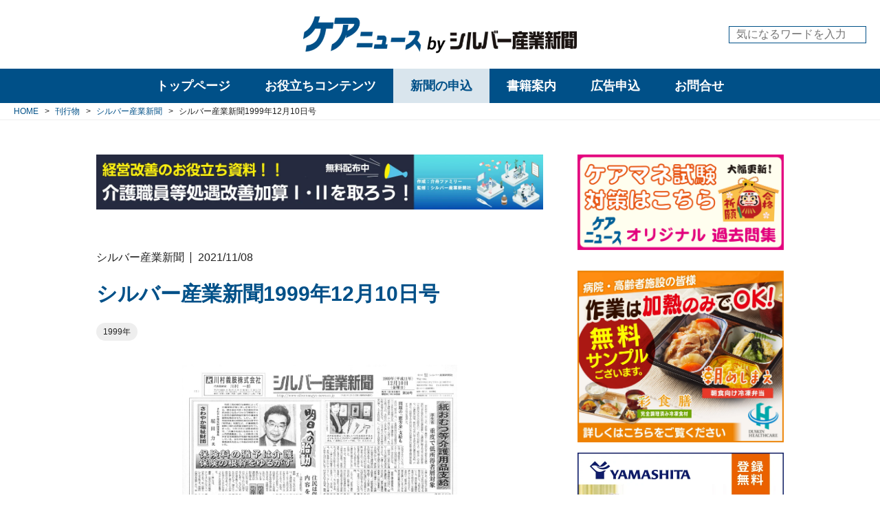

--- FILE ---
content_type: text/css
request_url: https://cdn.clipkit.co/tenants/570/resources/assets/000/000/053/original/style.css?1713776954
body_size: 12073
content:
html{font-size:62.5%;overflow-x:visible}body{-webkit-text-size-adjust:100%;font-family:"メイリオ","Hiragino Kaku Gothic Pro",Meiryo,"ヒラギノ角ゴ Pro W3","MS PGothic","MS UI Gothic",Helvetica,Arial,sans-serif;-webkit-font-smoothing:antialiased;-moz-osx-font-smoothing:grayscale;font-weight:500;margin:0;padding:0;color:#222;background-color:#fff;font-size:1.6rem;line-height:1.8;-webkit-overflow-scrolling:touch;overflow-x:visible}*,*:before,*:after{-webkit-box-sizing:border-box;-moz-box-sizing:border-box;-o-box-sizing:border-box;-ms-box-sizing:border-box;box-sizing:border-box}h1,h2,h3,h4,h5,h6,p,figure,ul,ol,dl,dt,dd{margin:0;padding:0;border:0;font-weight:normal}img{max-width:100%;vertical-align:bottom;height:auto}table{border-collapse:collapse;border-spacing:0}a{text-decoration:none;outline:none;color:inherit}a[target="_blank"]:after{display:none}b,strong{font-weight:bold}img{max-width:100%;max-height:100%}ul{list-style:none}table{border-collapse:collapse;border-spacing:0}.slick-slider{position:relative;display:block;box-sizing:border-box;-webkit-touch-callout:none;-webkit-user-select:none;-khtml-user-select:none;-moz-user-select:none;-ms-user-select:none;user-select:none;-ms-touch-action:pan-y;touch-action:pan-y;-webkit-tap-highlight-color:transparent}.slick-list{position:relative;overflow:hidden;display:block;margin:0;padding:0}.slick-list:focus{outline:none}.slick-list.dragging{cursor:pointer;cursor:hand}.slick-slider .slick-track,.slick-slider .slick-list{-webkit-transform:translate3d(0, 0, 0);-moz-transform:translate3d(0, 0, 0);-ms-transform:translate3d(0, 0, 0);-o-transform:translate3d(0, 0, 0);transform:translate3d(0, 0, 0)}.slick-track{position:relative;left:0;top:0;display:block;margin-left:auto;margin-right:auto}.slick-track:before,.slick-track:after{content:"";display:table}.slick-track:after{clear:both}.slick-loading .slick-track{visibility:hidden}.slick-slide{float:left;height:100%;min-height:1px;display:none}[dir="rtl"] .slick-slide{float:right}.slick-slide img{display:block}.slick-slide.slick-loading img{display:none}.slick-slide.dragging img{pointer-events:none}.slick-initialized .slick-slide{display:block}.slick-loading .slick-slide{visibility:hidden}.slick-vertical .slick-slide{display:block;height:auto;border:1px solid transparent}.slick-arrow.slick-hidden{display:none}.l-mgt-lg{margin-top:50px}@media (min-width: 768px){.l-mgt-lg{margin-top:70px}}.l-mgt-md{margin-top:40px}@media (min-width: 768px){.l-mgt-md{margin-top:60px}}.l-mgt-sm{margin-top:25px}@media (min-width: 768px){.l-mgt-sm{margin-top:30px}}.l-mgt-xs{margin-top:20px}@media (min-width: 768px){.l-mgt-xs{margin-top:25px}}.l-mgt-em-05{margin-top:0.5em}.l-mgt-em-10{margin-top:1em}.l-mgt-em-15{margin-top:1.5em}.l-mgt-em-20{margin-top:2em}.l-mgt-em-25{margin-top:2.5em}.l-mgt-em-30{margin-top:3em}.l-mgt-em-35{margin-top:3.5em}.l-mgt-em-40{margin-top:4em}.l-mgt-em-45{margin-top:4.5em}.l-mgt-em-50{margin-top:5em}.l-mgb-lg{margin-bottom:50px}@media (min-width: 768px){.l-mgb-lg{margin-bottom:70px}}.l-mgb-md{margin-bottom:40px}@media (min-width: 768px){.l-mgb-md{margin-bottom:60px}}.l-mgb-sm{margin-bottom:25px}@media (min-width: 768px){.l-mgb-sm{margin-bottom:30px}}.l-mgb-xs{margin-bottom:20px}@media (min-width: 768px){.l-mgb-xs{margin-bottom:25px}}.l-mgb-em-05{margin-bottom:0.5em}.l-mgb-em-10{margin-bottom:1em}.l-mgb-em-15{margin-bottom:1.5em}.l-mgb-em-20{margin-bottom:2em}.l-mgb-em-25{margin-bottom:2.5em}.l-mgb-em-30{margin-bottom:3em}.l-mgb-em-35{margin-bottom:3.5em}.l-mgb-em-40{margin-bottom:4em}.l-mgb-em-45{margin-bottom:4.5em}.l-mgb-em-50{margin-bottom:5em}main{display:block;padding:25px 0 50px}@media (min-width: 768px){main{padding:50px 0 70px}}.l-container{padding:0 20px;width:100%;max-width:1320px;margin-left:auto;margin-right:auto}.l-header{height:55px}.l-header__body{height:55px;position:fixed;top:0;left:0;width:100%;background-color:#fff;border-bottom:1px solid #eee;z-index:100}.l-header__container{height:100%;display:flex;align-items:center;justify-content:center;position:relative}.l-header__logo .logo a{display:block}.l-header__logo .logo a img{display:block;height:27px}.l-header__logo .copy{display:none}.l-header__search{display:none;width:100%;max-width:200px;position:relative}.l-header__search input,.l-header__search button{margin:0;padding:0;background:none;border:none;border-radius:0;outline:none;-webkit-appearance:none;-moz-appearance:none;appearance:none;display:block}.l-header__search input{border:1px solid #005088;height:25px;padding:5px 25px 5px 10px;width:100%}.l-header__search button{position:absolute;cursor:pointer;top:50%;right:5px;font-size:1.6rem;margin-top:-0.5em;color:#005088}.l-header__search button i{display:block}.l-header__user_entrance{position:absolute;right:20px}.l-header__user_entrance a{display:block;font-size:1rem;letter-spacing:-0.1em;text-align:center;color:#005088;white-space:nowrap;line-height:1}.l-header__user_entrance a i{font-size:2rem;display:block;margin-bottom:3px}.l-header__sp-menu-toggle{margin:0;padding:0;background:none;border:none;border-radius:0;outline:none;-webkit-appearance:none;-moz-appearance:none;appearance:none;display:block;cursor:pointer;width:25px;height:25px;position:absolute;left:20px}.l-header__sp-menu-toggle span{display:block;height:2px;width:100%;background-color:#005088;transition:transform 0.3s}.l-header__sp-menu-toggle span:nth-child(2){margin:7px 0}.l-header__sp-menu-toggle.opened span{position:absolute;left:0;top:50%;margin-top:-1px}.l-header__sp-menu-toggle.opened span:nth-child(1){transform:rotate(45deg)}.l-header__sp-menu-toggle.opened span:nth-child(2){display:none}.l-header__sp-menu-toggle.opened span:nth-child(3){transform:rotate(-45deg)}@media (min-width: 768px){.l-header{height:80px}.l-header__body{height:80px}.l-header__logo .logo a img{height:35px}.l-header__logo .logo a:hover{opacity:0.7}.l-header__user_entrance{right:65px}.l-header__user_entrance a:hover{opacity:0.7}.l-header__sp-menu-toggle{left:auto;right:20px}}@media (min-width: 992px){.l-header{height:auto}.l-header__body{height:auto;position:relative;top:auto;left:auto;border-bottom:0}.l-header__container{height:100px}.l-header__logo{display:flex;align-items:center}.l-header__logo .logo a img{height:55px}.l-header__logo .copy{display:block;font-size:1.2rem;margin-left:30px;margin-right:30px;flex-shrink:1;max-width:400px}.l-header__search{display:block;position:absolute;right:20px}.l-header__user_entrance{right:20px}.l-header__sp-menu-toggle{display:none}}.l-pc-menu{height:50px;position:relative;display:none;background-color:#005088}@media (min-width: 992px){.l-pc-menu{display:block}}.l-pc-menu__body{position:absolute;left:0;top:0;width:100%}.l-pc-menu.fixed .l-pc-menu__body{position:fixed;z-index:100}.l-pc-menu__main{height:50px;position:relative;z-index:1}.l-pc-menu__main ul{display:flex;background-color:#005088;color:#fff;overflow-x:auto;-ms-overflow-style:none;position:absolute;left:0;top:0;width:100%}.l-pc-menu__main ul::-webkit-scrollbar{display:none}.l-pc-menu__main ul li{position:relative}.l-pc-menu__main ul li:first-child{margin-left:auto}.l-pc-menu__main ul li:last-child{margin-right:auto}.l-pc-menu__main ul li:after{content:'';display:block;width:100%;height:0;background-color:rgba(255,255,255,0.3);position:absolute;left:0;bottom:0;z-index:0;transition:height 0.2s}.l-pc-menu__main ul li:hover:after,.l-pc-menu__main ul li.active:after{height:100%}.l-pc-menu__main ul li.selected a{color:#005088}.l-pc-menu__main ul li.selected:after{background-color:rgba(255,255,255,0.85);height:100%}.l-pc-menu__main ul li a{display:flex;align-items:center;padding:20px 25px;white-space:nowrap;font-size:1.8rem;font-weight:bold;line-height:1;height:50px;position:relative;z-index:1;color:#fff;letter-spacing:0}.l-pc-menu__sub{position:absolute;left:0;top:50px;width:100%;color:#fff;z-index:100}.l-pc-menu__sub::-webkit-scrollbar{display:none}.l-pc-menu__sub a{color:#fff}.l-pc-menu__sub-item{display:none;border-top:1px solid #fff;padding:45px 0;margin-left:auto;margin-right:auto;background-color:#005088;position:absolute;left:0;top:0;width:100%}.l-pc-menu__sub-item:not(.opened){background:rgba(77,133,172,0.95)}.l-pc-menu__sub-item.opened{display:block}.l-pc-menu__sub-item.top_page{padding:0;height:50px;width:100%;overflow-x:auto;-ms-overflow-style:none}.l-pc-menu__sub-item.top_page::-webkit-scrollbar{display:none}.l-pc-menu__sub-item.top_page .body{height:100%}.l-pc-menu__sub-item.top_page .body ul{list-style:none;display:flex;height:100%}.l-pc-menu__sub-item.top_page .body ul>li{height:100%}.l-pc-menu__sub-item.top_page .body ul>li a{display:flex;align-items:center;height:100%;padding:10px 25px;position:relative;white-space:nowrap}.l-pc-menu__sub-item.top_page .body ul>li a:hover{opacity:0.7}.l-pc-menu__sub-item.top_page .body ul>li a:before{content:'';display:block;height:1em;border-left:1px solid #ccc;position:absolute;left:0;top:50%;margin-top:-0.5em}.l-pc-menu__sub-item.top_page .body ul>li:first-child{margin-left:auto}.l-pc-menu__sub-item.top_page .body ul>li:first-child a:before{content:none}.l-pc-menu__sub-item.top_page .body ul>li:last-child{margin-right:auto}.l-pc-menu__sub-item.useful .body{display:flex;max-width:725px;margin:auto}.l-pc-menu__sub-item.useful .body .menu{width:250px;flex-basis:250px}.l-pc-menu__sub-item.useful .body .menu .title{margin-bottom:45px}.l-pc-menu__sub-item.useful .body .menu .title a{display:block;font-size:1.8rem;font-weight:bold;position:relative;line-height:1.5}.l-pc-menu__sub-item.useful .body .menu .title a:hover{opacity:0.7}.l-pc-menu__sub-item.useful .body .menu .title a:after{content:'';display:block;width:10px;height:10px;border-top:1px solid #fff;border-right:1px solid #fff;transform:rotate(45deg);position:absolute;right:0;top:50%;margin-top:-5px}.l-pc-menu__sub-item.useful .body .menu>ul{list-style:none}.l-pc-menu__sub-item.useful .body .menu>ul>li{margin-top:15px}.l-pc-menu__sub-item.useful .body .menu>ul>li:first-child{margin-top:0}.l-pc-menu__sub-item.useful .body .menu>ul>li a{display:block;font-weight:bold;position:relative;line-height:1.5}.l-pc-menu__sub-item.useful .body .menu>ul>li a:hover{opacity:0.7}.l-pc-menu__sub-item.useful .body .menu>ul>li a:after{content:'';display:block;width:8px;height:8px;border-top:1px solid #fff;border-right:1px solid #fff;transform:rotate(45deg);position:absolute;right:0;top:50%;margin-top:-4px}.l-pc-menu__sub-item.useful .body .articles{flex:1 1 0px;margin-left:45px;padding-left:40px;border-left:1px solid rgba(255,255,255,0.3)}.l-pc-menu__sub-item.useful .body .articles article{margin-top:20px;display:flex}.l-pc-menu__sub-item.useful .body .articles article:first-child{margin-top:0}.l-pc-menu__sub-item.useful .body .articles article .img{width:85px;height:85px;flex-basis:85px}.l-pc-menu__sub-item.useful .body .articles article .img img{transition:transform 0.3s}.l-pc-menu__sub-item.useful .body .articles article .txt{flex:1 1 0px;position:relative}.l-pc-menu__sub-item.useful .body .articles article .txt .category{display:block;border:1px solid #fff;border-radius:10em;font-size:1.1rem;padding:0 10px;line-height:1.3;position:absolute;top:0;left:15px;max-width:160px;overflow:hidden;text-overflow:ellipsis;white-space:nowrap}.l-pc-menu__sub-item.useful .body .articles article .txt .category:hover{background-color:#fff;color:#005088}.l-pc-menu__sub-item.useful .body .articles article .txt .date{font-size:1.1rem;position:absolute;right:0;top:0}.l-pc-menu__sub-item.useful .body .articles article .txt .title{height:100%}.l-pc-menu__sub-item.useful .body .articles article .txt .title a{display:block;height:100%;padding-top:25px;padding-left:15px}.l-pc-menu__sub-item.useful .body .articles article .txt .title a span{display:block;display:-webkit-box;-webkit-box-orient:vertical;-webkit-line-clamp:3;overflow:hidden;line-height:1.5;font-weight:bold;max-height:4.5em;font-size:1.4rem}.l-pc-menu__sub-item.useful .body .articles article:hover .img img{transform:scale(1.1)}.l-pc-menu__sub-item.useful .body .articles article:hover .txt .title a span{opacity:0.7}.l-pc-menu__sub-item.publications .body{max-width:665px;margin:auto}.l-pc-menu__sub-item.publications .title{margin-bottom:30px}.l-pc-menu__sub-item.publications .title a{font-size:1.8rem;font-weight:bold;position:relative;padding-right:2em;line-height:1.5}.l-pc-menu__sub-item.publications .title a:hover{opacity:0.7}.l-pc-menu__sub-item.publications .title a:after{content:'';display:block;width:10px;height:10px;border-top:1px solid #fff;border-right:1px solid #fff;transform:rotate(45deg);position:absolute;right:0;top:50%;margin-top:-5px}.l-pc-menu__sub-item.publications .list>ul{list-style:none;display:flex;flex-wrap:wrap;margin:-15px -12px}.l-pc-menu__sub-item.publications .list>ul>li{padding:15px 12px;width:50%}.l-pc-menu__sub-item.publications .list>ul>li a{display:block;border:1px solid #fff;font-weight:bold;padding:15px;padding-right:40px;position:relative;font-size:1.8rem;line-height:1.5}.l-pc-menu__sub-item.publications .list>ul>li a:hover{background-color:#fff;color:#005088}.l-pc-menu__sub-item.publications .list>ul>li a:hover:after{border-color:#005088}.l-pc-menu__sub-item.publications .list>ul>li a:after{content:'';display:block;width:10px;height:10px;border-top:1px solid #fff;border-right:1px solid #fff;transform:rotate(45deg);position:absolute;right:20px;top:50%;margin-top:-5px}.l-pc-menu__sub-item.tags{max-width:800px}.l-pc-menu__sub-item.tags .item{margin-top:30px;padding-top:30px;border-top:1px solid rgba(255,255,255,0.3);display:flex}.l-pc-menu__sub-item.tags .item:first-child{border-top:0;margin-top:0;padding-top:0}.l-pc-menu__sub-item.tags .item .title{width:180px;flex-basis:180px}.l-pc-menu__sub-item.tags .item .title a{display:block;font-size:1.6rem;padding:10px;padding-right:30px;border:1px solid #fff;line-height:1.5;position:relative;font-weight:bold}.l-pc-menu__sub-item.tags .item .title a:hover{background-color:#fff;color:#005088}.l-pc-menu__sub-item.tags .item .title a:hover:after{border-color:#005088}.l-pc-menu__sub-item.tags .item .title a:after{content:'';display:block;width:10px;height:10px;border-top:1px solid #fff;border-right:1px solid #fff;transform:rotate(45deg);position:absolute;right:15px;top:50%;margin-top:-5px}.l-pc-menu__sub-item.tags .item .list{flex:1 1 0px;margin-left:45px}.l-pc-menu__sub-item.tags .item .list>ul>li a{color:#005088}.l-pc-menu__sub-item.tags .item .list>ul>li a:hover{color:#005088;background-color:#eee;opacity:0.7}.l-sp-menu{position:fixed;width:100%;max-width:400px;height:calc( 100vh - 50px);left:-100%;top:50px;background-color:#005088;color:#fff;z-index:100;overflow:hidden;transition:left 0.3s, right 0.3s}.l-sp-menu.opened{left:0}@media (min-width: 768px){.l-sp-menu{top:80px;left:auto;right:-100%}.l-sp-menu.opened{left:auto;right:0}}@media (min-width: 992px){.l-sp-menu{display:none}}.l-sp-menu__main-iscroll{padding:100px 20px 100px}.l-sp-menu__main-iscroll>ul{list-style:none;max-width:300px;margin-left:auto;margin-right:auto}.l-sp-menu__main-iscroll>ul>li{margin-top:20px}.l-sp-menu__main-iscroll>ul>li:first-child{margin-top:0}.l-sp-menu__main-iscroll>ul>li a,.l-sp-menu__main-iscroll>ul>li span{display:block;font-size:1.8rem;font-weight:bold;position:relative;line-height:1.5;cursor:pointer}.l-sp-menu__main-iscroll>ul>li a:after,.l-sp-menu__main-iscroll>ul>li span:after{content:'';display:block;width:10px;height:10px;border-top:1px solid #fff;border-right:1px solid #fff;transform:rotate(45deg);position:absolute;top:50%;right:0;margin-top:-5px}.l-sp-menu__main-search{position:absolute;top:0;left:0;z-index:1;width:100%;background-color:#E9F3F8;padding:15px 20px}.l-sp-menu__main-search input,.l-sp-menu__main-search button{margin:0;padding:0;background:none;border:none;border-radius:0;outline:none;-webkit-appearance:none;-moz-appearance:none;appearance:none;display:block}.l-sp-menu__main-search form{display:block;position:relative}.l-sp-menu__main-search form input{padding:8px 35px 8px 15px;width:100%;background-color:#fff;border-radius:10em;font-size:1.6rem}.l-sp-menu__main-search form button{position:absolute;cursor:pointer;top:50%;right:15px;font-size:1.6rem;color:#005088;transform:translateY(-50%);padding-top:5px}.l-sp-menu__sub{position:absolute;width:100%;height:100%;background-color:#005088;z-index:2;left:100%;top:0;transition:left 0.3s}.l-sp-menu__sub.opened{left:0}.l-sp-menu__sub .return_btn{margin:0;padding:0;background:none;border:none;border-radius:0;outline:none;-webkit-appearance:none;-moz-appearance:none;appearance:none;position:absolute;left:20px;top:20px;font-size:1.6rem;cursor:pointer;color:#fff;padding:5px 10px 5px 20px;background-color:rgba(0,80,136,0.9)}.l-sp-menu__sub .return_btn:before{content:'';display:block;width:10px;height:10px;border-top:1px solid #fff;border-left:1px solid #fff;transform:rotate(-45deg);position:absolute;left:10px;top:50%;margin-top:-5px}.l-sp-menu__sub-iscroll{padding:90px 20px 30px}.l-sp-menu__sub-item{display:none;margin:auto}.l-sp-menu__sub-item.useful,.l-sp-menu__sub-item.publications{max-width:280px}.l-sp-menu__sub-item.useful .title,.l-sp-menu__sub-item.publications .title{margin-bottom:30px}.l-sp-menu__sub-item.useful .title a,.l-sp-menu__sub-item.publications .title a{display:block;font-size:1.8rem;font-weight:bold;border:1px solid #fff;padding:5px 35px 5px 15px;position:relative}.l-sp-menu__sub-item.useful .title a:after,.l-sp-menu__sub-item.publications .title a:after{content:'';display:block;width:10px;height:10px;border-top:1px solid #fff;border-right:1px solid #fff;transform:rotate(45deg);position:absolute;right:20px;top:50%;margin-top:-5px}.l-sp-menu__sub-item.useful .list>ul,.l-sp-menu__sub-item.publications .list>ul{list-style:none}.l-sp-menu__sub-item.useful .list>ul>li,.l-sp-menu__sub-item.publications .list>ul>li{margin-top:30px}.l-sp-menu__sub-item.useful .list>ul>li:first-child,.l-sp-menu__sub-item.publications .list>ul>li:first-child{margin-top:0}.l-sp-menu__sub-item.useful .list>ul>li a,.l-sp-menu__sub-item.publications .list>ul>li a{display:block;position:relative;font-size:1.6rem;font-weight:bold;line-height:1.5}.l-sp-menu__sub-item.useful .list>ul>li a:after,.l-sp-menu__sub-item.publications .list>ul>li a:after{content:'';display:block;width:8px;height:8px;border-top:1px solid #fff;border-right:1px solid #fff;transform:rotate(45deg);position:absolute;right:0;top:50%;margin-top:-4px}.l-sp-menu__sub-item.tags{max-width:300px}.l-sp-menu__sub-item.tags .item{margin-top:40px}.l-sp-menu__sub-item.tags .item:first-child{margin-top:0}.l-sp-menu__sub-item.tags .item .title{margin-bottom:25px}.l-sp-menu__sub-item.tags .item .title a{display:block;font-size:1.8rem;font-weight:bold;border:1px solid #fff;padding:5px 35px 5px 15px;position:relative}.l-sp-menu__sub-item.tags .item .title a:after{content:'';display:block;width:10px;height:10px;border-top:1px solid #fff;border-right:1px solid #fff;transform:rotate(45deg);position:absolute;right:20px;top:50%;margin-top:-5px}.l-sp-menu__sub-item.tags .item .list>ul>li a{color:#005088}.l-breadcrumb{border-bottom:1px solid #eee;padding:3px 0;font-size:1rem;line-height:1.5}.l-breadcrumb ol{list-style:none;display:flex;overflow:hidden}.l-breadcrumb ol>li{margin-left:0.5em;padding-left:1.5em;position:relative;overflow:hidden;text-overflow:ellipsis;white-space:nowrap;flex-shrink:0}.l-breadcrumb ol>li:before{content:'>';display:block;width:1em;text-align:center;position:absolute;left:0;top:0}.l-breadcrumb ol>li:first-child{margin-left:0;padding-left:0}.l-breadcrumb ol>li:first-child:before{content:none}.l-breadcrumb ol>li:last-child{flex-shrink:1}.l-breadcrumb ol>li a{color:#005088}@media (min-width: 768px){.l-breadcrumb{font-size:1.2rem}.l-breadcrumb ol>li a:hover{text-decoration:underline}}.l-footer{border-top:1px solid #005088;padding:35px 0 25px;position:relative}.l-footer__container{position:relative}.l-footer__logo a{max-width:200px;display:block;margin:auto}.l-footer__logo a img{max-width:100%;max-height:40px;display:block;margin:auto}@media (min-width: 375px){.l-footer__logo a{max-width:250px}}@media (min-width: 768px){.l-footer__logo a:hover{opacity:0.7}}.l-footer__navi{margin-top:30px;display:flex;justify-content:center}.l-footer__navi>ul{list-style:none}.l-footer__navi>ul>li{margin-top:10px}.l-footer__navi>ul>li:first-child{margin-top:0}.l-footer__navi>ul>li a{position:relative;padding-left:15px;line-height:1.5}.l-footer__navi>ul>li a i{color:#005088;font-size:1.1rem;position:absolute;left:0;top:50%;margin-top:-0.5em;line-height:1}@media (min-width: 768px){.l-footer__navi>ul{display:flex;flex-wrap:wrap}.l-footer__navi>ul>li{margin-left:25px;margin-top:0}.l-footer__navi>ul>li:first-child{margin-left:0}.l-footer__navi>ul>li a:hover{color:#005088}}.l-footer__copyright{margin-top:35px;display:block;text-align:center;line-height:1.5;font-size:1rem}.l-footer__backtop{width:50px;height:50px;position:absolute;right:20px;top:0}.l-footer__backtop button{margin:0;padding:0;background:none;border:none;border-radius:0;outline:none;-webkit-appearance:none;-moz-appearance:none;appearance:none;cursor:pointer;width:50px;height:50px;border-radius:50%;background-color:#005088;color:#fff;position:absolute;bottom:0;padding-top:13px;line-height:1;font-size:1.2rem;display:none}.l-footer__backtop button:before{content:'';width:12px;height:12px;border-top:1px solid #fff;border-right:1px solid #fff;transform:rotate(-45deg);display:block;position:absolute;top:50%;left:50%;margin-top:-10px;margin-left:-6px}.l-footer__backtop.fixed button{position:fixed;margin-bottom:20px}@media (min-width: 768px){.l-footer__backtop button:hover{opacity:0.7}}.l-column-contents__aside{margin-top:60px}.l-column-contents__aside>*:first-child{margin-top:0}@media (min-width: 768px){.l-column-contents{display:flex}.l-column-contents__main{flex:1 1 0px;margin-right:30px}.l-column-contents__aside{margin-top:0;width:250px;flex-basis:250px}.l-column-contents__aside .fixed_contents{position:-webkit-sticky;position:sticky;top:120px}}@media (min-width: 992px){.l-column-contents__main{margin-right:50px}.l-column-contents__aside{margin-top:0;width:300px;flex-basis:300px}}.c-img-cover{display:block;position:relative;overflow:hidden}.c-img-cover img,.c-img-cover video{display:block;position:absolute;top:0;left:0;right:0;bottom:0;width:100%;height:100%;object-fit:cover;font-family:"object-fit: cover;"}.c-img-cover--gold:before{content:'';display:block;padding-top:61.8%}.c-img-cover--silver:before{content:'';display:block;padding-top:70.7%}.c-img-cover--square:before{content:'';display:block;padding-top:100%}.c-img-cover--16-9:before{content:'';display:block;padding-top:56.25%}.c-img-cover--4-3:before{content:'';display:block;padding-top:75%}.c-img-cover--2-1:before{content:'';display:block;padding-top:50%}.c-img-contain{display:block;position:relative}.c-img-contain img{display:block;position:absolute;top:0;left:0;right:0;bottom:0;width:100%;height:100%;object-fit:contain;font-family:"object-fit: contain;"}.c-img-contain--gold:before{content:'';display:block;padding-top:61.8%}.c-img-contain--silver:before{content:'';display:block;padding-top:70.7%}.c-img-contain--square:before{content:'';display:block;padding-top:100%}.c-img-contain--16-9:before{content:'';display:block;padding-top:56.25%}.c-img-contain--4-3:before{content:'';display:block;padding-top:75%}.c-img-contain--2-1:before{content:'';display:block;padding-top:50%}@-webkit-keyframes spin{from{-webkit-transform:rotate(0deg)}to{-webkit-transform:rotate(360deg)}}@keyframes spin{from{transform:rotate(0deg)}to{transform:rotate(360deg)}}.p-main-title{color:#005088;font-weight:bold;font-size:2rem;padding-bottom:5px;border-bottom:2px solid #005088;line-height:1.4;display:flex;align-items:baseline}.p-main-title i{margin-right:10px}.p-main-title .title{font-size:inherit;font-weight:inherit;line-height:inherit;margin-right:15px}.p-main-title a{display:block;margin-left:auto;font-size:1.1rem;letter-spacing:0;position:relative;padding-right:10px}.p-main-title a:before{content:'';display:block;width:8px;height:8px;border-top:1px solid #005088;border-right:1px solid #005088;transform:rotate(45deg);position:absolute;right:2px;top:50%;margin-top:-4px}.p-main-title a+a{margin-left:20px}@media (min-width: 768px){.p-main-title{font-size:2.4rem}.p-main-title a{font-size:1.4rem}}.p-aside-title{color:#005088;font-weight:bold;font-size:2rem;padding-bottom:5px;border-bottom:2px solid #005088;line-height:1.5;display:flex;align-items:baseline}.p-aside-title .title{font-weight:inherit;font-size:inherit;line-height:inherit}.p-aside-title a{display:block;margin-left:auto;font-size:1.2rem;letter-spacing:0;position:relative;padding-right:10px}.p-aside-title a:before{content:'';display:block;width:8px;height:8px;border-top:1px solid #005088;border-right:1px solid #005088;transform:rotate(45deg);position:absolute;right:2px;top:50%;margin-top:-4px}.p-aside-title i{margin-right:10px}.p-page-title{font-weight:bold;font-size:2.2rem;line-height:1.5;color:#005088;text-align:center;padding-bottom:15px;position:relative}.p-page-title:after{content:'';display:block;width:100px;height:0;border-bottom:1px solid #005088;position:absolute;left:50%;bottom:0;margin-left:-50px}@media (min-width: 768px){.p-page-title{font-size:2.8rem;padding-bottom:20px}}.p-btn,.p-btn[target="_blank"]{border:1px solid #005088;border-radius:10em;font-size:1.5rem;display:block;line-height:1.5;padding:5px 35px 5px 15px;font-weight:bold;position:relative;color:#005088;background-color:#fff;text-decoration:none !important}.p-btn:after,.p-btn[target="_blank"]:after{content:'';display:block;width:10px;height:10px;border-top:1px solid #005088;border-right:1px solid #005088;transform:rotate(45deg);position:absolute;right:15px;top:50%;margin-top:-5px}@media (min-width: 768px){.p-btn:hover,.p-btn[target="_blank"]:hover{background-color:#005088;color:#fff}.p-btn:hover:after,.p-btn[target="_blank"]:hover:after{border-color:#fff}}.p-table{width:100%}.p-table caption{font-size:1.8rem;font-weight:bold;text-align:left;margin-bottom:10px;width:100%}.p-table tbody{border-top:1px solid #ccc;border-left:1px solid #ccc;background-color:#fff}.p-table tbody tr th,.p-table tbody tr td{padding:15px;display:block;border-right:1px solid #ccc;border-bottom:1px solid #ccc}.p-table tbody tr th strong,.p-table tbody tr td strong{color:#d55}.p-table tbody tr th a,.p-table tbody tr td a{color:#005088;text-decoration:underline}.p-table tbody tr th{text-align:left;background-color:#f9f9f9;line-height:1.6}.p-table tbody tr th.th-child{background-color:#fff;border-bottom:0;padding-bottom:0;margin-bottom:-5px}@media (min-width: 568px){.p-table caption{font-size:2rem}.p-table tbody tr th,.p-table tbody tr td{display:table-cell}.p-table tbody tr th{width:25%}.p-table tbody tr th.th-child{background-color:#f9f9f9;border-bottom:1px solid #ccc;padding:15px;margin-bottom:0}}@media (min-width: 992px){.p-table tbody tr th,.p-table tbody tr td{padding:20px}.p-table tbody tr th{text-align:center}}.p-select{position:relative}.p-select:after{content:'';display:block;width:8px;height:8px;border-bottom:1px solid #222;border-right:1px solid #222;transform:rotate(45deg);position:absolute;right:25px;top:50%;margin:-5px;pointer-events:none}.p-select select{margin:0;padding:0;background:none;border:none;border-radius:0;outline:none;-webkit-appearance:none;-moz-appearance:none;appearance:none;display:block;cursor:pointer;font-size:1.6rem;width:100%;padding:5px 40px 5px 20px;background-color:#fff;border-radius:10em;border:1px solid #ccc}.p-select select::-ms-expand{display:none}.p-main-articles{overflow:hidden}.p-main-articles__body{margin:-15px}.p-main-articles__article{padding:15px;border-bottom:1px solid #eee}.p-main-articles__article .body{display:flex}.p-main-articles__article .body .img{width:100px;flex-shrink:0;padding-right:10px}.p-main-articles__article .body .img a:before{padding-top:100%}.p-main-articles__article .body .img a img{transition:transform 0.3s}.p-main-articles__article .body .txt{position:relative;flex-grow:1}.p-main-articles__article .body .txt .category{display:block;font-size:1.1rem;padding:0px 8px;border:1px solid #222;border-radius:10em;position:absolute;top:0x;left:0;z-index:1;overflow:hidden;text-overflow:ellipsis;white-space:nowrap;max-width:100px}.p-main-articles__article .body .txt .date{display:block;font-size:1.2rem;margin-left:auto;align-self:center;position:absolute;z-index:1;top:0;right:0;pointer-events:none}.p-main-articles__article .body .txt .title a{display:block;width:100%;height:100%;padding-top:30px;transition:background 0.3s}.p-main-articles__article .body .txt .title a span{display:block;display:-webkit-box;-webkit-box-orient:vertical;-webkit-line-clamp:2;overflow:hidden;font-size:1.4rem;line-height:1.5;max-height:3em;font-weight:bold}.p-main-articles__article .body .tags{margin-top:10px}.p-main-articles__article .body .tags>ul>li>a{font-size:1rem;padding:2px 10px}.p-main-articles--no-thumb{border-top:1px solid #eee;max-width:680px;margin-left:auto;margin-right:auto}.p-main-articles--no-thumb .p-main-articles__body{margin:0 -15px}.p-main-articles--no-thumb .p-main-articles__body .img{display:none}.p-main-articles--no-thumb .p-main-articles__article{padding:0;position:relative;border-bottom:1px solid #eee;width:100% !important}.p-main-articles--no-thumb .p-main-articles__article .body .txt .category{top:15px;left:15px}.p-main-articles--no-thumb .p-main-articles__article .body .txt .date{top:15px;right:15px}.p-main-articles--no-thumb .p-main-articles__article .body .txt .title a{padding:15px;padding-top:45px}.p-main-articles--no-thumb .p-main-articles__article .body .p-tags>ul{padding:0 15px 15px}@media (min-width: 568px){.p-main-articles__article .body .txt .category{max-width:120px}.p-main-articles--no-thumb .p-main-articles__body{margin:0 -20px}.p-main-articles--no-thumb .p-main-articles__article .body .txt .category{top:20px;left:20px}.p-main-articles--no-thumb .p-main-articles__article .body .txt .date{top:20px;right:20px}.p-main-articles--no-thumb .p-main-articles__article .body .txt .title a{padding:20px;padding-top:50px}.p-main-articles--no-thumb .p-main-articles__article .body .p-tags>ul{padding:0 20px 20px}}@media (min-width: 768px){.p-main-articles__article .body .txt .category:hover{background-color:#005088;border-color:#005088;color:#fff}.p-main-articles__article .body .tags>ul>li>a{font-size:1.1rem}.p-main-articles__article .body:hover .img img{transform:scale(1.05)}.p-main-articles__article .body:hover .txt .title a span{color:#005088}.p-main-articles--no-thumb .p-main-articles__body{margin:0 -30px}.p-main-articles--no-thumb .p-main-articles__article .body .txt .category{top:30px;left:30px}.p-main-articles--no-thumb .p-main-articles__article .body .txt .date{top:30px;right:30px}.p-main-articles--no-thumb .p-main-articles__article .body .txt .title a{padding:30px;padding-top:60px}.p-main-articles--no-thumb .p-main-articles__article .body .p-tags>ul{padding:0 30px 30px}}@media (min-width: 992px){.p-main-articles__body{display:flex;flex-wrap:wrap;margin:-25px -10px}.p-main-articles__article{width:33.333%;padding:25px 10px}.p-main-articles__article>.body{display:block}.p-main-articles__article>.body .img{padding-right:0;padding-bottom:15px;width:auto}.p-main-articles__article>.body .img a:before{padding-top:61.8%}.p-main-articles__article>.body .txt .title a span{font-size:1.6rem}.p-main-articles--category-column .p-main-articles__body{display:block}.p-main-articles--category-column .p-main-articles__article{width:auto}.p-main-articles--category-column .p-main-articles__article>.body{display:flex}.p-main-articles--category-column .p-main-articles__article>.body .img{padding-right:20px;padding-bottom:0;width:250px}}.p-books{overflow:hidden}.p-books__body{margin:-30px}.p-books__article{padding:30px;border-bottom:1px solid #eee;width:100%;box-sizing:border-box}.p-books__article .body{display:flex;flex-wrap:wrap}.p-books__article .body .img{width:80px;flex-basis:80px;margin-right:20px;align-self:center}.p-books__article .body .img img{width:100%;display:block}.p-books__article .body header{flex:1 1 0px;align-self:center}.p-books__article .body header .name{font-size:1.8rem;font-weight:bold;line-height:1.5}.p-books__article .body header .published{margin-top:5px;font-size:1.2rem}.p-books__article .body .description{margin-top:15px;width:100%}.p-books__article .body .detail{width:100%;margin-top:15px;padding:15px;border-radius:5px;background-color:#f9f9f9;font-weight:bold}.p-books__article .body .btns{width:100%;margin-top:15px;display:flex;justify-content:center}.p-books__article .body .btns ul{list-style:none;display:flex;flex-wrap:wrap}.p-books__article .body .btns ul>li{padding:5px}.p-books__article .body .btns ul>li a{font-size:1.3rem}@media (min-width: 568px){.p-books__article .body{display:block}.p-books__article .body:after{content:'';display:block;clear:both}.p-books__article .body .img{float:left;width:120px;margin-bottom:15px}.p-books__article .body header,.p-books__article .body .description{width:auto;margin-left:140px}}@media (min-width: 768px){.p-books__article .body header .name{font-size:2rem}.p-books__article .body .btns>ul>li a{font-size:1.5rem}}@media (min-width: 992px){.p-books__body{display:flex;flex-wrap:wrap}.p-books__article .body{display:flex;position:relative}.p-books__article .body:before{content:'';display:block;width:0;height:100%;position:absolute;left:-30px;top:0;border-left:1px solid #eee}.p-books__article .body .img{width:100px;flex-basis:100px;float:none;margin-bottom:0}.p-books__article .body header{margin-left:0}.p-books__article .body .description{display:block;width:100%;margin-left:0}}.p-aside-articles__article{display:flex;align-items:stretch;margin-bottom:15px;padding-bottom:15px;border-bottom:1px solid #eee}.p-aside-articles__article .img{width:100px;flex-basis:100px;padding-right:15px}.p-aside-articles__article .img img{transition:transform 0.3s}.p-aside-articles__article .txt{flex:1 1 0px;position:relative}.p-aside-articles__article .txt .category{display:block;font-size:1rem;padding:0px 6px;border:1px solid #222;line-height:1.4;border-radius:10em;position:absolute;top:0;left:0;z-index:1;overflow:hidden;text-overflow:ellipsis;white-space:nowrap;max-width:100px}.p-aside-articles__article .txt .date{display:block;font-size:1.1rem;margin-left:auto;align-self:center;position:absolute;z-index:1;line-height:1.4;top:0;right:0;pointer-events:none}.p-aside-articles__article .txt .title a{display:block;width:100%;height:100%;padding-top:25px;padding-left:0;transition:background 0.3s}.p-aside-articles__article .txt .title a span{display:block;display:-webkit-box;-webkit-box-orient:vertical;-webkit-line-clamp:3;overflow:hidden;font-size:1.4rem;line-height:1.4;max-height:4.2em;font-weight:bold}.p-aside-articles--ranking{counter-reset:order}.p-aside-articles--ranking .p-aside-articles__article{counter-increment:order;position:relative}.p-aside-articles--ranking .p-aside-articles__article:before{content:counter(order);display:flex;align-items:center;justify-content:center;width:20px;height:20px;font-size:1.2rem;background-color:#005088;color:#fff;position:absolute;top:0;left:0;z-index:1}@media (min-width: 768px){.p-aside-articles__article .txt .category{max-width:80px}.p-aside-articles__article .txt .category:hover{background-color:#005088;border-color:#005088;color:#fff}.p-aside-articles__article:hover .img img{transform:scale(1.1)}.p-aside-articles__article:hover .txt .title a span{color:#005088}}@media (min-width: 992px){.p-aside-articles__article .txt .category{max-width:120px}}.p-tags{overflow:hidden}.p-tags>ul{list-style:none;display:flex;flex-wrap:wrap;margin:-5px}.p-tags>ul>li{padding:5px}.p-tags>ul>li a{display:block;padding:5px 10px;font-size:1.4rem;background-color:#eee;border-radius:10em;line-height:1.4}@media (min-width: 768px){.p-tags>ul>li a:hover{background-color:#005088;color:#fff}}.p-pagination .paginate{overflow:hidden}.p-pagination .paginate .num-lines{display:none}.p-pagination .paginate ul.pagination{list-style:none;display:flex;justify-content:center;margin:-5px}.p-pagination .paginate ul.pagination li{display:block;padding:5px}.p-pagination .paginate ul.pagination li a{display:flex;align-items:center;justify-content:center;font-size:1.6rem;width:40px;height:40px;border:0;padding:0;background-color:#eee;color:#222;margin:0}.p-pagination .paginate ul.pagination li a:hover{background-color:#005088;color:#fff}.p-pagination .paginate ul.pagination li.gap{display:none}.p-pagination .paginate ul.pagination li.active a{background-color:#005088;color:#fff;pointer-events:none}.p-pagination .paginate ul.pagination li.prev a,.p-pagination .paginate ul.pagination li.next_page a{position:relative}.p-pagination .paginate ul.pagination li.prev a .fa,.p-pagination .paginate ul.pagination li.next_page a .fa{display:none}.p-pagination .paginate ul.pagination li.prev a:before,.p-pagination .paginate ul.pagination li.next_page a:before{content:'';display:block;width:10px;height:10px;border-top:1px solid #222;border-right:1px solid #222;transform:rotate(45deg);position:absolute;top:50%;left:50%;margin-top:-5px;margin-left:-8px}.p-pagination .paginate ul.pagination li.prev a:hover:before,.p-pagination .paginate ul.pagination li.next_page a:hover:before{border-color:#fff}.p-pagination .paginate ul.pagination li.prev a{transform:scale(-1, 1)}.p-pagination .paginate ul.pagination li.disabled{display:none}.p-main-ad{margin-left:auto;margin-right:auto;max-width:320px}.p-main-ad a{display:block;margin-top:15px}.p-main-ad a:first-child{margin-top:0}.p-main-ad a img{display:block}@media (min-width: 768px){.p-main-ad{max-width:728px}.p-main-ad a:hover{opacity:0.7}}.p-aside-ad{margin-left:auto;margin-right:auto;max-width:300px}.p-aside-ad a{display:block;margin-top:15px}.p-aside-ad a:first-child{margin-top:0}.p-aside-ad a:last-child{margin-bottom:30px}.p-aside-ad a img{display:block}@media (min-width: 768px){.p-aside-ad a:hover{opacity:0.7}}.p-aside-banners{margin-left:auto;margin-right:auto;max-width:300px}.p-aside-banners a{display:block;margin-top:15px}.p-aside-banners a:first-child{margin-top:0}.p-aside-banners a img{display:block}@media (min-width: 768px){.p-aside-banners a:hover{opacity:0.7}}.p-aside-twitter-timeline{border:1px solid #eee}.p-form input,.p-form button,.p-form textarea,.p-form select{margin:0;padding:0;background:none;border:none;border-radius:0;outline:none;-webkit-appearance:none;-moz-appearance:none;appearance:none;display:block;font-size:1.6rem}.p-form button,.p-form select{cursor:pointer}.p-form__title{padding:10px 15px;font-size:1.8rem;font-weight:bold;color:#005088;border:1px solid #005088;background-color:rgba(0,80,136,0.05);margin-bottom:35px;position:relative}.p-form__title .error-txt{bottom:-25px}@media (min-width: 768px){.p-form__title{font-size:2rem}}@media (min-width: 768px){.p-form__body{padding:0 30px}}.p-form__field{margin-top:35px}.p-form__field:first-child{margin-top:0}.p-form__field>header{font-size:1.6rem;font-weight:bold;margin-bottom:10px;line-height:1.5}.p-form__field>header.require:after{content:'※';color:#FF4E00;margin-left:0.5em;font-weight:normal}.p-form__field>.body{position:relative}.p-form__field--order>header{display:flex;align-items:center}.p-form__field--order>header .no{display:flex;width:25px;height:25px;align-items:center;justify-content:center;margin-right:10px;background-color:#005088;color:#fff;flex-shrink:0}.p-form__field--order>.body{padding-left:35px}@media (min-width: 568px){.p-form__field{display:flex}.p-form__field>header{padding:15px 15px 15px 0;width:180px;flex-basis:180px;margin-bottom:0}.p-form__field>.body{flex:1 1 0px}.p-form__field--vertical{margin-top:40px;display:block}.p-form__field--vertical>header{width:100%;padding:0;margin-bottom:20px}}.p-form__text{max-width:500px}.p-form__text input{border:1px solid #ccc;padding:15px;width:100%}.p-form__textarea{max-width:500px}.p-form__textarea textarea{border:1px solid #ccc;padding:15px;width:100%}.p-form__select{max-width:250px;border:1px solid #ccc;position:relative}.p-form__select:after{content:'';display:block;width:10px;height:10px;border-right:1px solid #222;border-bottom:1px solid #222;transform:rotate(45deg);position:absolute;right:20px;top:50%;margin-top:-5px;pointer-events:none}.p-form__select select{padding:15px;width:100%;padding-right:40px}.p-form__radio{overflow:hidden;margin-top:15px}.p-form__radio>.body{margin:-5px}.p-form__radio>.body>label{display:block;padding:5px;cursor:pointer}.p-form__radio>.body>label input[type=radio]{display:none}.p-form__radio>.body>label input[type=radio]+.label{display:block;font-size:1.6rem;position:relative;padding-left:35px;line-height:1.5}.p-form__radio>.body>label input[type=radio]+.label:before{content:'';display:block;width:20px;height:20px;border-radius:50%;border:1px solid #ccc;position:absolute;left:0;top:2px}.p-form__radio>.body>label input[type=radio]+.label:after{content:'';display:none;width:14px;height:14px;border-radius:50%;background-color:#005088;position:absolute;left:3px;top:5px;z-index:1}.p-form__radio>.body>label input[type=radio]:checked+.label:after{display:block}.p-form__radio>.body>label.add-text input[type=radio]+.label{display:flex;align-items:center}.p-form__radio>.body>label.add-text input[type=radio]+.label:before{top:50%;margin-top:-10px}.p-form__radio>.body>label.add-text input[type=radio]+.label:after{top:50%;margin-top:-7px}.p-form__radio>.body>label.add-text input[type=radio]+.label>.text{margin-left:20px;flex:1 1 0px}.p-form__radio>.body>label.add-textarea .textarea{margin-top:10px}@media (min-width: 992px){.p-form__radio>.body>label.add-textarea input[type=radio]+.label{display:flex}.p-form__radio>.body>label.add-textarea input[type=radio]+.label .textarea{margin-top:0;margin-left:20px;flex-grow:1}}.p-form__check{overflow:hidden;margin-top:15px}.p-form__check>.body{margin:-5px}.p-form__check>.body>label{display:block;padding:5px;cursor:pointer}.p-form__check>.body>label input[type=checkbox]{display:none}.p-form__check>.body>label input[type=checkbox]+.label{display:block;font-size:1.6rem;position:relative;padding-left:35px;line-height:1.5}.p-form__check>.body>label input[type=checkbox]+.label:before{content:'';display:block;width:20px;height:20px;border:1px solid #ccc;position:absolute;left:0;top:2px}.p-form__check>.body>label input[type=checkbox]+.label:after{content:'';display:none;width:14px;height:14px;background-color:#005088;position:absolute;left:3px;top:5px;z-index:1}.p-form__check>.body>label input[type=checkbox]:checked+.label:after{display:block}.p-form__check>.body>label.add-textarea{width:100%}.p-form__check>.body>label.add-textarea .textarea{margin-top:10px}@media (min-width: 992px){.p-form__check>.body>label.add-textarea input[type=checkbox]+.label{display:flex}.p-form__check>.body>label.add-textarea input[type=checkbox]+.label .textarea{margin-top:0;margin-left:20px;flex-grow:1}}@media (min-width: 992px){.p-form__check--horizontal>.body{display:flex;flex-wrap:wrap}.p-form__check--horizontal>.body>label{width:50%}}.p-form__btns{overflow:hidden;margin-top:35px}.p-form__btns ul{list-style:none;display:flex;flex-wrap:wrap;justify-content:center;margin:-5px}.p-form__btns ul>li{padding:5px}.p-form__btns ul>li a,.p-form__btns ul>li button{padding:15px;font-size:1.6rem;font-weight:bold;background-color:#eee;border-radius:5px;min-width:200px;margin:auto;display:block;text-align:center;line-height:1.2}.p-form__btns ul>li a[type=submit],.p-form__btns ul>li button[type=submit]{background-color:#005088;color:#fff}@media (min-width: 768px){.p-form__btns{margin-top:50px}.p-form__btns ul>li button:hover{opacity:0.7}}.p-form__error-txt{color:#FF4E00;font-size:1.1rem;font-weight:bold;display:block;position:absolute;left:0}.p-form__note{display:block;font-size:1.2rem;margin-top:5px}.u-bold{font-weight:bold !important}.u-italic{font-style:italic !important}.u-txt-left{text-align:left !important}.u-txt-center{text-align:center !important}.u-txt-right{text-align:right !important}.u-clearfix:after{content:"";display:block;clear:both}.idx-pickup{margin-top:-25px;padding-bottom:25px;transition:height 0.3s;position:relative;margin-left:auto;margin-right:auto}.idx-pickup:before{content:'';display:block;width:100%;height:100%;background-color:#fff;position:absolute;left:0;top:0;z-index:1;opacity:0;visibility:hidden;transition:opacity 0.3s, visibility 0.3s}.idx-pickup:after{content:'';display:block;width:40px;height:40px;border-radius:50%;border:2px solid #ccc;border-top-color:#005088;position:absolute;top:50%;left:50%;margin-top:-20px;margin-left:-20px;z-index:2;-webkit-animation:spin 1.5s linear infinite;animation:spin 1.5s linear infinite;opacity:0;visibility:hidden;transition:opacity 0.3s, visibility 0.3s}.idx-pickup.loading{position:relative;height:275px;overflow:hidden}.idx-pickup.loading:before{opacity:1;visibility:visible}.idx-pickup.loading:after{opacity:1;visibility:visible}.idx-pickup__article{position:relative}.idx-pickup__article .img:before{content:'';display:block;padding-top:75.5%}.idx-pickup__article .img a img{transition:transform 0.3s}.idx-pickup__article .txt{position:relative;color:#fff}.idx-pickup__article .txt .category{display:block;font-size:1.1rem;padding:0px 8px;border:1px solid #fff;border-radius:10em;position:absolute;top:20px;left:20px;z-index:1;overflow:hidden;text-overflow:ellipsis;white-space:nowrap;max-width:180px}.idx-pickup__article .txt .date{display:block;font-size:1.2rem;position:absolute;z-index:1;top:20px;right:20px;pointer-events:none}.idx-pickup__article .txt .title a{display:block;width:100%;height:100%;background-color:#005088;padding:20px;padding-top:50px;transition:background 0.3s}.idx-pickup__article .txt .title a span{display:block;display:-webkit-box;-webkit-box-orient:vertical;-webkit-line-clamp:2;overflow:hidden;font-size:1.6rem;line-height:1.5;max-height:3em;font-weight:bold}.idx-pickup .slick-dots{display:flex;justify-content:center;margin-top:15px}.idx-pickup .slick-dots>li{margin-left:20px}.idx-pickup .slick-dots>li:first-child{margin-left:0}.idx-pickup .slick-dots>li button{margin:0;padding:0;background:none;border:none;border-radius:0;outline:none;-webkit-appearance:none;-moz-appearance:none;appearance:none;cursor:pointer;width:10px;height:10px;border-radius:50%;background-color:#ccc;font-size:0;display:block}.idx-pickup .slick-dots>li.slick-active button{background-color:#005088}@media (min-width: 568px){.idx-pickup__article{position:relative}}@media (min-width: 768px){.idx-pickup{margin-top:-50px;display:flex;padding-bottom:0}.idx-pickup:before,.idx-pickup:after{content:none}.idx-pickup.loading{height:auto}.idx-pickup__article{width:33.333%;border-left:1px solid #fff}.idx-pickup__article:first-child{border-left:0}.idx-pickup__article .txt .category{max-width:140px}.idx-pickup__article .txt .category:hover{background-color:#fff;color:#005088}.idx-pickup__article:hover .img img{transform:scale(1.05)}.idx-pickup__article:hover .txt .title a{background-color:rgba(0,80,136,0.9)}}@media (min-width: 992px){.idx-pickup__article .txt .category{max-width:200px}}@media (min-width: 1280px){.idx-pickup__article .txt .category{max-width:300px}}.idx-articles>section{margin-top:40px}.idx-articles>section:first-child{margin-top:0}@media (min-width: 768px){.idx-articles>section{margin-top:60px}}.catPub-publications__item{margin-top:30px;padding-top:30px;border-top:1px solid #eee}.catPub-publications__item:first-child{margin-top:0;padding-top:0;border-top:0}.catPub-publications__item .body{position:relative;padding-top:50px}.catPub-publications__item .body .img{max-width:280px;margin-left:auto;margin-right:auto;margin-bottom:25px}.catPub-publications__item .body .img img{display:block}.catPub-publications__item .body .txt .name{display:flex;align-items:center;justify-content:center;height:30px;position:absolute;top:0;left:0;width:100%}.catPub-publications__item .body .txt .name img{display:block;max-width:100%;max-height:100%}.catPub-publications__item .body .txt .detail{margin-top:15px;padding:15px;border-radius:5px;background-color:#f9f9f9;font-weight:bold}.catPub-publications__item .body .btns{margin-top:20px;overflow:hidden;display:flex;justify-content:center}.catPub-publications__item .body .btns>ul{list-style:none;display:flex;flex-wrap:wrap;margin:-5px}.catPub-publications__item .body .btns>ul>li{padding:5px}.catPub-publications__item .body .btns>ul>li a{font-size:1.4rem}@media (min-width: 568px){.catPub-publications__item .body{display:flex;flex-wrap:wrap;padding-top:0}.catPub-publications__item .body .img{width:150px;flex-basis:150px;align-self:center;margin:0;margin-right:20px}.catPub-publications__item .body .txt{flex:1 1 0px;align-self:center}.catPub-publications__item .body .txt .name{position:relative;top:auto;left:auto;justify-content:flex-start}.catPub-publications__item .body .txt .description{margin-top:20px}.catPub-publications__item .body .txt .detail{display:inline-block}.catPub-publications__item .body .btns{width:100%}}@media (min-width: 768px){.catPub-publications__item{margin-top:45px;padding-top:45px}}@media (min-width: 992px){.catPub-publications__item .body .img{width:280px;flex-basis:280px;margin-right:40px}.catPub-publications__item .body .txt .name{width:auto;height:40px}.catPub-publications__item .body .btns{margin-top:25px}}.catPub-publications__item.silver-industry .body .detail{background-color:rgba(0,80,136,0.05);color:#005088}.catPub-publications__item.silver-industry .body .btns>ul>li a{color:#005088;border-color:#005088}.catPub-publications__item.silver-industry .body .btns>ul>li a:after{border-color:#005088}@media (min-width: 768px){.catPub-publications__item.silver-industry .body .btns>ul>li a:hover{background-color:#005088;color:#fff}}.catPub-publications__item.kaigonohi .body .detail{background-color:rgba(240,117,169,0.05);color:#F075A9}.catPub-publications__item.kaigonohi .body .btns>ul>li a{color:#F075A9;border-color:#F075A9}.catPub-publications__item.kaigonohi .body .btns>ul>li a:after{border-color:#F075A9}@media (min-width: 768px){.catPub-publications__item.kaigonohi .body .btns>ul>li a:hover{background-color:#F075A9;color:#fff}}.catPub-publications__item.fukushiyogunohi .body .detail{background-color:rgba(115,199,75,0.05);color:#73C74B}.catPub-publications__item.fukushiyogunohi .body .btns>ul>li a{color:#73C74B;border-color:#73C74B}.catPub-publications__item.fukushiyogunohi .body .btns>ul>li a:after{border-color:#73C74B}@media (min-width: 768px){.catPub-publications__item.fukushiyogunohi .body .btns>ul>li a:hover{background-color:#73C74B;color:#fff}}.catPub-publications__item.nenrinpic .body .detail{background-color:rgba(247,181,32,0.05);color:#F7B520}.catPub-publications__item.nenrinpic .body .btns>ul>li a{color:#F7B520;border-color:#F7B520}.catPub-publications__item.nenrinpic .body .btns>ul>li a:after{border-color:#F7B520}@media (min-width: 768px){.catPub-publications__item.nenrinpic .body .btns>ul>li a:hover{background-color:#F7B520;color:#fff}}.catPubEach-header{margin-top:-25px;background-color:#005088;padding:40px 0;color:#fff}.catPubEach-header__container{max-width:1120px}.catPubEach-header__body{padding-top:65px;position:relative}.catPubEach-header__body:after{content:'';display:block;clear:both}.catPubEach-header__img{width:280px;margin-left:auto;margin-right:auto;margin-bottom:20px}.catPubEach-header__img a{width:280px;display:block;transition:opacity 0.3s}.catPubEach-header__img a:hover{opacity:0.7}.catPubEach-header__img a img{width:280px;display:block}.catPubEach-header__txt .name a{display:flex;align-items:center;justify-content:center;height:40px;position:absolute;top:0;left:0;width:100%;transition:opacity 0.3s}.catPubEach-header__txt .name a img{display:block;max-width:280px;max-height:40px}.catPubEach-header__txt .name a:hover{opacity:0.7}.catPubEach-header__txt .detail{margin-top:20px;padding:15px;border-radius:5px;border:1px solid #fff;font-weight:bold}.catPubEach-header__btns{margin-top:25px;overflow:hidden;display:flex;justify-content:center}.catPubEach-header__btns>ul{list-style:none;display:flex;flex-wrap:wrap;margin:-5px}.catPubEach-header__btns>ul>li{padding:5px}.catPubEach-header__btns>ul>li a{font-size:1.4rem;border:0}.catPubEach-header.silver_industry{background-color:#005088}.catPubEach-header.silver_industry .catPubEach-header__btns>ul>li a{color:#005088}.catPubEach-header.silver_industry .catPubEach-header__btns>ul>li a:hover{color:#005088}.catPubEach-header.silver_industry .catPubEach-header__btns>ul>li a:after{border-color:#005088}.catPubEach-header.kaigonohi{background-color:#F075A9}.catPubEach-header.kaigonohi .catPubEach-header__btns>ul>li a{color:#F075A9}.catPubEach-header.kaigonohi .catPubEach-header__btns>ul>li a:hover{color:#F075A9}.catPubEach-header.kaigonohi .catPubEach-header__btns>ul>li a:after{border-color:#F075A9}.catPubEach-header.fukushiyogunohi{background-color:#73C74B}.catPubEach-header.fukushiyogunohi .catPubEach-header__btns>ul>li a{color:#73C74B}.catPubEach-header.fukushiyogunohi .catPubEach-header__btns>ul>li a:hover{color:#73C74B}.catPubEach-header.fukushiyogunohi .catPubEach-header__btns>ul>li a:after{border-color:#73C74B}.catPubEach-header.nenrinpic{background-color:#F7B520}.catPubEach-header.nenrinpic .catPubEach-header__btns>ul>li a{color:#F7B520}.catPubEach-header.nenrinpic .catPubEach-header__btns>ul>li a:hover{color:#F7B520}.catPubEach-header.nenrinpic .catPubEach-header__btns>ul>li a:after{border-color:#F7B520}@media (min-width: 568px){.catPubEach-header__body{display:flex;flex-wrap:wrap}.catPubEach-header__img{width:200px;flex-basis:200px;margin:0;margin-right:20px;align-self:center}.catPubEach-header__txt{flex:1 1 0px;align-self:center}.catPubEach-header__txt .name{margin-left:0}.catPubEach-header__txt .name a img{margin:0}.catPubEach-header__btns{width:100%}}@media (min-width: 768px){.catPubEach-header{margin-top:-50px;padding:50px 0}.catPubEach-header__body{padding-top:0;display:block;min-height:300px;padding-left:300px}.catPubEach-header__img{width:280px;height:100%;flex-basis:auto;position:absolute;left:0;top:0;display:flex;align-items:center;justify-content:center}.catPubEach-header__txt .name a{position:relative;top:auto;left:auto;justify-content:flex-start;height:auto}.catPubEach-header__txt .name a img{max-width:320px;max-height:40px}.catPubEach-header__txt .description{margin-top:30px}.catPubEach-header__txt .detail{display:inline-block;margin-top:25px;padding:20px;font-size:1.6rem}.catPubEach-header__btns{margin-top:30px;width:auto;justify-content:flex-start}.catPubEach-header__btns>ul>li a{font-size:1.5rem}.catPubEach-header__btns>ul>li a:hover{opacity:0.7;background-color:#fff;color:#005088}.catPubEach-header__btns>ul>li a:hover:after{border-color:#005088}}@media (min-width: 992px){.catPubEach-header__body{min-height:335px;padding-left:360px}.catPubEach-header__img{width:320px}}.catPubEach-backnumber__header .select{margin-top:15px;width:140px}@media (min-width: 568px){.catPubEach-backnumber__header{position:relative}.catPubEach-backnumber__header .select{position:absolute;right:0;top:50%;margin-top:0;transform:translateY(-50%);width:120px}.catPubEach-backnumber__header .title{padding:15px 0;padding-right:130px}}.catPubEach-backnumber__list{overflow:hidden;max-width:820px;margin-left:auto;margin-right:auto}.catPubEach-backnumber__list ul{list-style:none;display:flex;flex-wrap:wrap;margin:-10px}.catPubEach-backnumber__list ul>li{padding:10px;width:50%}.catPubEach-backnumber__list ul>li a{display:block}.catPubEach-backnumber__list ul>li a .img{border:1px solid #ccc}.catPubEach-backnumber__list ul>li a .img img{display:block}.catPubEach-backnumber__list ul>li a .title{margin-top:5px;text-align:center;font-weight:bold;font-size:1.6rem;color:#005088}@media (min-width: 568px){.catPubEach-backnumber__list ul>li{width:33.333%}}@media (min-width: 768px){.catPubEach-backnumber__list ul{margin:-15px}.catPubEach-backnumber__list ul>li{padding:15px}.catPubEach-backnumber__list ul>li a:hover{opacity:0.7}}@media (min-width: 992px){.catPubEach-backnumber__list{margin-top:50px}.catPubEach-backnumber__list ul{margin:-20px}.catPubEach-backnumber__list ul>li{padding:20px}}.catPubEach-publications__list{overflow:hidden}.catPubEach-publications__list ul{list-style:none;margin:-20px}.catPubEach-publications__list ul>li{padding:20px;border-bottom:1px solid #eee}.catPubEach-publications__list ul>li a{display:flex;flex-wrap:wrap}.catPubEach-publications__list ul>li a .img{width:60px;flex-basis:60px;align-self:center;margin-right:15px}.catPubEach-publications__list ul>li a .img img{display:block}.catPubEach-publications__list ul>li a .name{flex:1 1 0px;align-self:center;height:30px;display:flex;align-items:center}.catPubEach-publications__list ul>li a .name img{display:block;max-width:100%;max-height:100%}.catPubEach-publications__list ul>li a .description{margin-top:10px;width:100%;font-size:1.4rem}@media (min-width: 992px){.catPubEach-publications__list ul{display:flex}.catPubEach-publications__list ul>li{width:33.333%;border-bottom:0;border-right:1px solid #eee}.catPubEach-publications__list ul>li a:hover{opacity:0.7}}.catPubBnum-main-title{display:flex;background-color:rgba(0,80,136,0.1);padding-right:30%}.catPubBnum-main-title span{display:block;color:#fff;background-color:#005088;font-weight:bold;font-size:1.8rem;line-height:1.4;padding:10px 15px;position:relative;min-width:100px}.catPubBnum-main-title span svg{display:block;fill:#005088;position:absolute;top:0;right:-20px;width:20px;height:100%}@media (min-width: 768px){.catPubBnum-main-title span{font-size:2rem;min-width:150px}}.art-container{max-width:1040px}.art-header{display:flex;flex-wrap:wrap}.art-header .category{display:1.1rem;align-self:center;padding-right:10px;margin-right:10px;position:relative;max-width:180px;overflow:hidden;text-overflow:ellipsis;white-space:nowrap;line-height:1.3}.art-header .category:after{content:'';display:block;height:1em;width:0;border-right:1px solid #000;position:absolute;right:0;top:50%;margin-top:-0.5em}.art-header .date{display:1.1rem;align-self:center;line-height:1.3}.art-header .title{margin-top:10px;font-size:2.2rem;font-weight:bold;color:#005088;line-height:1.5;width:100%}.art-header .tags{width:100%;margin-top:15px}.art-header .tags>ul>li a{font-size:1.2rem}.art-header .img{margin-top:20px;margin-left:auto;margin-right:auto;width:100%}.art-header .img span{margin-left:-20px;margin-right:-20px;display:block}.art-header .img span img{display:block;width:100%}.art-header .description{margin-top:20px}.art-header--backnumber .img{max-width:320px}@media (min-width: 568px){.art-header .img span{margin:0}.art-header .img span img{width:auto;margin:auto}}@media (min-width: 768px){.art-header .title{margin-top:20px;font-size:3rem}.art-header .tags{margin-top:20px}.art-header .img{margin-top:35px}.art-header .description{margin-top:35px}}@media (min-width: 992px){.art-header .category{max-width:300px}}.artBook-header__body{display:flex;flex-wrap:wrap}.artBook-header__body .img{width:80px;flex-basis:80px;margin-right:20px;align-self:center}.artBook-header__body .img img{width:100%;display:block}.artBook-header__body header{flex:1 1 0px;align-self:center}.artBook-header__body header .name{font-size:2rem;font-weight:bold;line-height:1.5;color:#005088}.artBook-header__body header .published{margin-top:5px;font-size:1.2rem}.artBook-header__body .description{margin-top:15px;width:100%}.artBook-header__body .detail{width:100%;margin-top:15px;padding:15px;border-radius:5px;background-color:rgba(0,80,136,0.05);font-weight:bold;color:#005088}.artBook-header__body .btns{width:100%;margin-top:15px;display:flex;justify-content:center}.artBook-header__body .btns ul{list-style:none;display:flex;flex-wrap:wrap}.artBook-header__body .btns ul>li{padding:5px}.artBook-header__body .btns ul>li a{font-size:1.3rem}@media (min-width: 568px){.artBook-header__body{display:block}.artBook-header__body:after{content:'';display:block;clear:both}.artBook-header__body .img{float:left;width:120px;margin-bottom:15px}.artBook-header__body header,.artBook-header__body .description{width:auto;margin-left:140px}}@media (min-width: 768px){.artBook-header__body header .name{font-size:3rem}.artBook-header__body .btns>ul>li a{font-size:1.5rem}}@media (min-width: 992px){.artBook-header__body .img{width:200px}.artBook-header__body header{margin-left:240px}.artBook-header__body .description{margin-left:240px}.artBook-header__body .detail{width:auto;margin-left:240px}.artBook-header__body .btns{width:auto;margin-left:240px;justify-content:flex-end}}@media (min-width: 1120px){.artBook-header__body .img{width:250px}.artBook-header__body header{margin-left:290px}.artBook-header__body .description{margin-top:25px;margin-left:290px}.artBook-header__body .detail{margin-top:25px;margin-left:290px}.artBook-header__body .btns{margin-top:30px;margin-left:290px}}.art-body .article-item{margin:0;padding:0;margin-top:30px;min-height:auto}.art-body .article-item:first-child{margin-top:0}.art-body .article-item .item-comment{border:0;padding-left:0}@media (min-width: 768px){.art-body .article-item{margin-top:45px}}.art-body .item_heading h2{border:0;font-size:1.8rem;line-height:1.5;padding:0;margin:0;position:relative;font-weight:bold;color:#005088}.art-body .item_heading h3{font-weight:bold;font-size:1.6rem;line-height:1.5;position:relative;padding:0;margin:0;margin-bottom:-10px}@media (min-width: 768px){.art-body .item_heading h2{font-size:2.4rem;margin-bottom:-15px}.art-body .item_heading h3{font-size:1.8rem;margin-bottom:-20px}}.art-body .item_image figure .img img{display:block;margin:auto}.art-body .item_image figure figcaption .cite{margin-top:10px}.art-body .item_image figure figcaption .title{margin-top:10px}.art-body .item_image figure figcaption .comment{margin-top:10px}.art-body .item_movie figure .movie{padding-top:56.25%;position:relative;overflow:hidden}.art-body .item_movie figure .movie iframe{position:absolute;width:100%;height:100%;top:0;left:0}.art-body .item_movie figure figcaption .cite{margin-top:10px}.art-body .item_movie figure figcaption .title{margin-top:10px}.art-body .item_movie figure figcaption .comment{margin-top:10px}.art-membership-contents{padding:20px;border-radius:5px;background-color:rgba(0,80,136,0.05);max-width:500px;margin:auto}.art-membership-contents .title{font-size:2rem;text-align:center;font-weight:bold;margin-bottom:15px;color:#005088}.art-membership-contents .description{font-size:1.4rem;text-align:center;line-height:1.6}.art-membership-contents .btns{margin-top:20px;overflow:hidden}.art-membership-contents .btns>ul{list-style:none;display:flex;flex-wrap:wrap;justify-content:center;margin:-5px -10px}.art-membership-contents .btns>ul>li{padding:5px 10px;width:220px}.usefulPage-categories__body{border-bottom:1px solid #ddd}.usefulPage-categories__item{border-top:1px solid #ddd}.usefulPage-categories__item>.body{padding-top:30px;padding-bottom:30px}.usefulPage-categories__item>.body .img{max-width:200px;margin-left:auto;margin-right:auto;margin-bottom:20px}.usefulPage-categories__item>.body .txt .title{font-weight:bold;font-size:1.8rem;text-align:center;line-height:1.4}.usefulPage-categories__item>.body .txt .description{margin-top:10px;font-size:1.4rem}.usefulPage-categories__item>.body .txt .anchor{margin-top:15px;margin-left:auto;margin-right:auto;display:block;color:#fff;background-color:#005088;max-width:120px;font-size:1.4rem;padding:5px 10px;line-height:1.2;text-align:center}@media (min-width: 568px){.usefulPage-categories__item>.body{display:flex}.usefulPage-categories__item>.body .img{margin-bottom:0;margin-right:20px;flex-shrink:0}.usefulPage-categories__item>.body .txt{flex-grow:1}.usefulPage-categories__item>.body .txt .title{text-align:left}.usefulPage-categories__item>.body .txt .anchor{margin-left:0}}@media (min-width: 992px){.usefulPage-categories__item>.body{padding-top:40px;padding-bottom:40px}.usefulPage-categories__item>.body .img{margin-right:30px;max-width:250px}.usefulPage-categories__item>.body .txt .title{font-size:2rem}.usefulPage-categories__item>.body .txt .anchor{transition:opacity 0.3s}.usefulPage-categories__item>.body .txt .anchor:hover{opacity:0.7}}.columnPage-categories{border-top:1px solid #ddd}.columnPage-categories__item{border-bottom:1px solid #ddd}.columnPage-categories__item>.body{padding-top:30px;padding-bottom:30px}.columnPage-categories__item>.body .img{max-width:200px;margin-left:auto;margin-right:auto;margin-bottom:20px}.columnPage-categories__item>.body .txt .title{font-weight:bold;font-size:1.8rem;text-align:center;line-height:1.4}.columnPage-categories__item>.body .txt .description{margin-top:10px;font-size:1.4rem}.columnPage-categories__item>.body .txt .anchor{margin-top:15px;margin-left:auto;margin-right:auto;display:block;color:#fff;background-color:#005088;max-width:120px;font-size:1.4rem;padding:5px 10px;line-height:1.2;text-align:center}@media (min-width: 568px){.columnPage-categories__item>.body{display:flex}.columnPage-categories__item>.body .img{margin-bottom:0;margin-right:20px;flex-shrink:0}.columnPage-categories__item>.body .txt{flex-grow:1}.columnPage-categories__item>.body .txt .title{text-align:left}.columnPage-categories__item>.body .txt .anchor{margin-left:0}}@media (min-width: 992px){.columnPage-categories__item>.body .txt .anchor{transition:opacity 0.3s}.columnPage-categories__item>.body .txt .anchor:hover{opacity:0.7}}@media (min-width: 1180px){.columnPage-categories{overflow:hidden}.columnPage-categories__body{display:flex;flex-wrap:wrap;margin:0 -30px}.columnPage-categories__item{width:50%;padding:30px}.columnPage-categories__item:nth-child(odd)>.body{position:relative}.columnPage-categories__item:nth-child(odd)>.body:before{content:'';display:block;width:1px;height:100%;background-color:#ddd;position:absolute;right:-30px;top:0}.columnPage-categories__item>.body{padding:0;height:100%}.columnPage-categories__item>.body .img{max-width:150px}}.form-container .l-column-contents{display:block}.form-container .l-column-contents__main{margin-right:0;max-width:680px;margin:0 auto}.form-container__subsc .l-column-contents{display:block}.form-container__subsc .l-column-contents__main{margin-right:0;max-width:800px;margin:0 auto}.tagList-tags{max-width:800px;margin-left:auto;margin-right:auto}.tagList-tags__item{margin-top:30px}.tagList-tags__item:first-child{margin-top:0}.tagList-tags__item .title{border-bottom:1px solid #005088;margin-bottom:20px}.tagList-tags__item .title a{font-size:2rem;display:inline-block;font-weight:bold;color:#005088;position:relative;padding-right:30px}.tagList-tags__item .title a:after{content:'';display:block;width:10px;height:10px;border-top:1px solid #005088;border-right:1px solid #005088;transform:rotate(45deg);position:absolute;top:50%;right:5px;margin-top:-5px}.tagList-tags__list ul{margin:-10px -5px}.tagList-tags__list ul li{padding:10px 5px}@media (min-width: 768px){.tagList-tags__item{margin-top:40px}.tagList-tags__item .title{margin-bottom:25px}.tagList-tags__item .title a:hover{opacity:0.7}}.subsc-price-tables__table{margin-top:30px}.subsc-price-tables__table:first-child{margin-top:0}.subsc-price-tables__table caption.new:after{content:'NEW';display:inline-block;align-items:center;justify-content:center;padding:5px;font-size:1.3rem;background-color:#FF4E00;color:#fff;padding:1px 8px;margin-left:10px;vertical-align:text-bottom}.subsc-price-tables__table .note{display:block;font-size:1.2rem}.subsc-price-tables__table .table-title{font-size:1.8rem;font-weight:bold;text-align:left;margin-bottom:10px;width:100%}.subsc-form__publications-item{border-bottom:1px solid #eee}.subsc-form__publications-label{display:block;padding:25px 0;cursor:pointer}.subsc-form__publications-label input[type=checkbox]{display:none}.subsc-form__publications-label input[type=checkbox]+.label{display:block;font-size:1.6rem;position:relative;padding-left:35px;line-height:1.5;font-weight:bold}.subsc-form__publications-label input[type=checkbox]+.label:before{content:'';display:block;width:20px;height:20px;border:1px solid #ccc;position:absolute;left:0;top:2px}.subsc-form__publications-label input[type=checkbox]+.label:after{content:'';display:none;width:14px;height:14px;background-color:#005088;position:absolute;left:3px;top:5px;z-index:1}.subsc-form__publications-label input[type=checkbox]:checked+.label:after{display:block}.subsc-form__publications-body{padding-left:35px;padding-bottom:25px;display:none}.subsc-form__publications-field-num .p-form__text{display:flex;align-items:center}.subsc-form__publications-field-num .p-form__text input{width:100px;margin-right:15px}@media (min-width: 768px){.subsc-form__publications{padding:0 30px}.subsc-form__publications-label{padding:35px 0}.subsc-form__publications-label input[type=checkbox]+.label{font-size:2rem}.subsc-form__publications-label input[type=checkbox]+.label:before{top:5px}.subsc-form__publications-label input[type=checkbox]+.label:after{top:8px}.subsc-form__publications-body{padding-bottom:35px}}.electro-intro__img{margin-left:auto;margin-right:auto;max-width:400px;margin-bottom:20px}@media (min-width: 768px){.electro-intro__img{max-width:575px;margin-bottom:40px}}.electro-intro__table{margin-top:25px}.electro-intro__btns{margin-top:30px;overflow:hidden}.electro-intro__btns>ul{margin:-10px;display:flex;justify-content:center;flex-wrap:wrap}.electro-intro__btns>ul>li{padding:10px;width:100%;max-width:300px}.electro-intro__btns>ul>li a{display:block;padding:15px;border:2px solid #005088;border-radius:5px;color:#005088;font-weight:bold;position:relative;font-size:1.8rem;line-height:1.4;padding-left:65px;padding-right:45px}.electro-intro__btns>ul>li a i{position:absolute;width:24px;text-align:center;left:20px;top:50%;font-size:2.4rem;margin-top:-0.5em}.electro-intro__btns>ul>li a:after{content:'';display:block;width:10px;height:10px;border-right:1px solid #005088;border-bottom:1px solid #005088;transform:rotate(45deg);position:absolute;right:25px;top:50%;margin-top:-5px}@media (min-width: 768px){.electro-intro__btns{margin-top:40px}.electro-intro__btns>ul>li a:hover{background-color:#005088;color:#fff}.electro-intro__btns>ul>li a:hover:after{border-color:#fff}}.electro-app-guide__downloads{margin-top:40px}.electro-app-guide__downloads .sp header{display:flex;justify-content:center;margin-bottom:10px}.electro-app-guide__downloads .sp header span{display:block;font-weight:bold;color:#005088;font-size:1.8rem;position:relative;line-height:1.5}.electro-app-guide__downloads .sp header span:before,.electro-app-guide__downloads .sp header span:after{content:'';display:block;width:1px;height:1.5em;background-color:#005088;position:absolute;top:0}.electro-app-guide__downloads .sp header span:before{transform:rotate(-25deg);left:-15px}.electro-app-guide__downloads .sp header span:after{transform:rotate(25deg);right:-15px}.electro-app-guide__downloads .sp ul{display:flex;justify-content:center}.electro-app-guide__downloads .sp ul>li{margin-left:10px;width:100%;max-width:150px}.electro-app-guide__downloads .sp ul>li:first-child{margin-left:0}.electro-app-guide__downloads .sp ul>li a{display:flex;align-items:center;justify-content:center;background-color:#005088;border-radius:5px;padding:10px;color:#fff;font-size:1.3rem}.electro-app-guide__downloads .sp ul>li a i{font-size:2.4rem;margin-right:10px}@media (min-width: 769px){.electro-app-guide__downloads .sp{display:none}}.electro-app-guide__downloads .pc{display:none;align-items:flex-end;justify-content:center}.electro-app-guide__downloads .pc header{display:flex;justify-content:center;align-items:center;background-color:#005088;border-radius:5px;color:#fff;font-weight:bold;font-size:1.6rem;height:100px;max-width:200px;position:relative;padding:15px;margin-right:40px;flex-shrink:1}.electro-app-guide__downloads .pc header:after{content:'';display:block;width:0;height:0;border-style:solid;border-width:10px 0 10px 20px;border-color:transparent transparent transparent #005088;position:absolute;top:50%;right:-20px;margin-top:-10px}.electro-app-guide__downloads .pc ul{list-style:none;display:flex}.electro-app-guide__downloads .pc ul>li{text-align:center;line-height:1.5;color:#005088;font-weight:bold;margin-left:20px}.electro-app-guide__downloads .pc ul>li:first-child{margin-left:0}.electro-app-guide__downloads .pc ul>li img{display:block;width:100px;height:100px;border:1px solid #eee;margin-top:5px}@media (min-width: 769px){.electro-app-guide__downloads .pc{display:flex}}@media (min-width: 992px){.electro-app-guide__downloads .pc header{font-size:1.8rem;margin-right:50px}.electro-app-guide__downloads .pc ul>li{margin-left:30px}}.electro-app-guide__process{margin-top:40px}.electro-internet-guide__process{margin-top:40px}.electro-process{padding:20px;background-color:rgba(0,80,136,0.05);border-radius:10px}.electro-process__title{margin-bottom:20px}.electro-process__title .title{font-weight:bold;color:#005088;line-height:1.5}.electro-process__title .title small{display:block;font-size:.13rem}.electro-process__body ol{counter-reset:order;list-style:none;margin:-25px -20px}.electro-process__body ol>li{counter-increment:order;padding:25px 20px;position:relative}.electro-process__body ol>li:after{content:'';display:block;width:0;height:0;border-style:solid;border-width:14px 20px 0 20px;border-color:#005088 transparent transparent transparent;position:absolute;bottom:-7px;left:50%;margin-left:-20px;opacity:0.75}.electro-process__body ol>li:last-child:after{content:none}.electro-process__body .item{background-color:#fff;border-radius:5px;padding:15px;padding-top:25px;position:relative;line-height:1.5;height:100%}.electro-process__body .item:before{content:counter(order);display:flex;justify-content:center;align-items:center;background-color:#005088;color:#fff;width:30px;height:30px;border-radius:50%;font-weight:bold;position:absolute;top:-10px;left:-10px}.electro-process__body .item .img{margin-top:10px;text-align:center}.electro-process__body .item a{color:#005088;text-decoration:underline}@media (min-width: 568px){.electro-process{padding:30px 40px}.electro-process__title{margin-bottom:30px}.electro-process__title .title{font-size:2rem}.electro-process__title .title small{font-size:1.5rem;display:inline}}@media (min-width: 1120px){.electro-process{padding:30px 45px}.electro-process__title{margin-bottom:40px}}@media (min-width: 568px){.electro-process--app{padding:30px 40px}.electro-process--app .electro-process__body ol{display:flex;flex-wrap:wrap}.electro-process--app .electro-process__body ol>li{width:50%}.electro-process--app .electro-process__body ol>li:after{transform:rotate(-90deg);bottom:auto;left:auto;top:50%;right:-20px}}@media (min-width: 1120px){.electro-process--app .electro-process__body ol>li{width:33.333%}}.electro-process--internet .electro-process__body .item .img{margin-top:15px;max-width:600px;margin-left:auto;margin-right:auto}@media (min-width: 1120px){.electro-process--internet .electro-process__body .item{padding:40px 30px}.electro-process--internet .electro-process__body .item .img{margin-top:25px}}.about-history dl{margin-top:15px;display:flex;line-height:1.5}.about-history dl:first-child{margin-top:0}.about-history dl dt{width:100px;flex-basis:100px;margin-right:15px;color:#005088}.about-history dl dd{flex:1 1 0px}.sitemap-list{line-height:1.5;max-width:640px;margin-left:auto;margin-right:auto}.sitemap-list>ul{list-style:none}.sitemap-list>ul>li{border-bottom:1px solid #eee}.sitemap-list>ul>li:first-child{border-top:1px solid #eee}.sitemap-list>ul>li>a{display:block;padding:25px;font-size:1.8rem;font-weight:bold;position:relative}.sitemap-list>ul>li>a:before{content:'';display:block;width:10px;height:10px;border-top:1px solid #222;border-right:1px solid #222;transform:rotate(45deg);position:absolute;left:0;top:50%;margin-top:-5px}.sitemap-list .child{margin-left:25px;margin-bottom:25px}.sitemap-list .child>ul{list-style:none;margin:-5px}.sitemap-list .child>ul>li{padding:5px}.sitemap-list .child>ul>li>a{position:relative;padding-left:20px}.sitemap-list .child>ul>li>a:before{content:'';display:block;width:10px;height:10px;border-radius:50%;background-color:rgba(0,80,136,0.2);position:absolute;left:0;top:7px}@media (min-width: 568px){.sitemap-list>ul>li>a:hover{color:#005088}.sitemap-list>ul>li>a:hover:before{border-color:#005088}.sitemap-list .child>ul{display:flex;flex-wrap:wrap;margin:-10px}.sitemap-list .child>ul>li{width:220px;padding:10px}.sitemap-list .child>ul>li>a{display:block}.sitemap-list .child>ul>li>a:hover{color:#005088}.sitemap-list .child>ul>li>a:hover:before{background-color:rgba(0,80,136,0.6)}}.privacyPolicy-contents__section{margin-top:25px}.privacyPolicy-contents__section .title{font-size:1.8rem;font-weight:bold;margin-bottom:10px}.privacyPolicy-contents__section a{word-break:break-all}.privacyPolicy-contents__published{margin-top:35px}.l-column-contents__main{word-break:break-all}.flex{display:flex}table.p-table caption strong{color:#d55}table.p-table caption span{color:#005088}table.p-table .flex{padding-left:20px}table.p-table .flex img{display:block;width:auto;height:180px}table.p-table .flex .txts{flex:1;padding-left:40px}table.p-table .flex .txts p{font-size:1.8rem;font-weight:700;line-height:1.6}table.p-table .flex .txts p strong{color:#d55}table.p-table .flex .txts p+p{margin-top:1em}@media (max-width: 767px){table.p-table .flex{display:block;padding:0}table.p-table .flex img{height:160px;margin:0 auto}table.p-table .flex .txts{padding:15px 0 0 0}table.p-table .flex .txts p{font-size:1.6rem}}.p-form__field .__sup{font-size:1.2rem;margin-top:5px;text-align:right;max-width:500px}.__error_check .p-form__error-txt{position:relative;left:auto;padding:0 65px;font-size:1.5rem;line-height:2em}.__error_check .p-form__error-txt:first-child{margin-top:50px}@media (max-width: 767px){.__error_check .p-form__error-txt{padding:0 35px;font-size:1.3rem}.__error_check .p-form__error-txt:first-child{margin-top:35px}}.l_toc{margin-bottom:60px;padding:20px 30px 30px 30px;border:1px solid #e2e2e2}.l_toc p{font-weight:700;margin-bottom:16px}.l_toc ul li.lv2{border-left:3px solid #005088;padding-left:15px}.l_toc ul li.lv2+.lv2{margin-top:16px}.l_toc ul li.lv2+.lv3{margin-top:8px}.l_toc ul li.lv3{position:relative;padding-left:36px}.l_toc ul li.lv3:before{content:'';display:block;position:absolute;top:9px;left:16px;border-top:1px solid #005088;border-right:1px solid #005088;transform:rotate(45deg);width:10px;height:10px}.l_toc ul li.lv3+.lv2{margin-top:8px}.l_toc ul li.lv3+.lv3{margin-top:4px}@media (max-width: 767px){.l_toc{margin-bottom:40px}}
